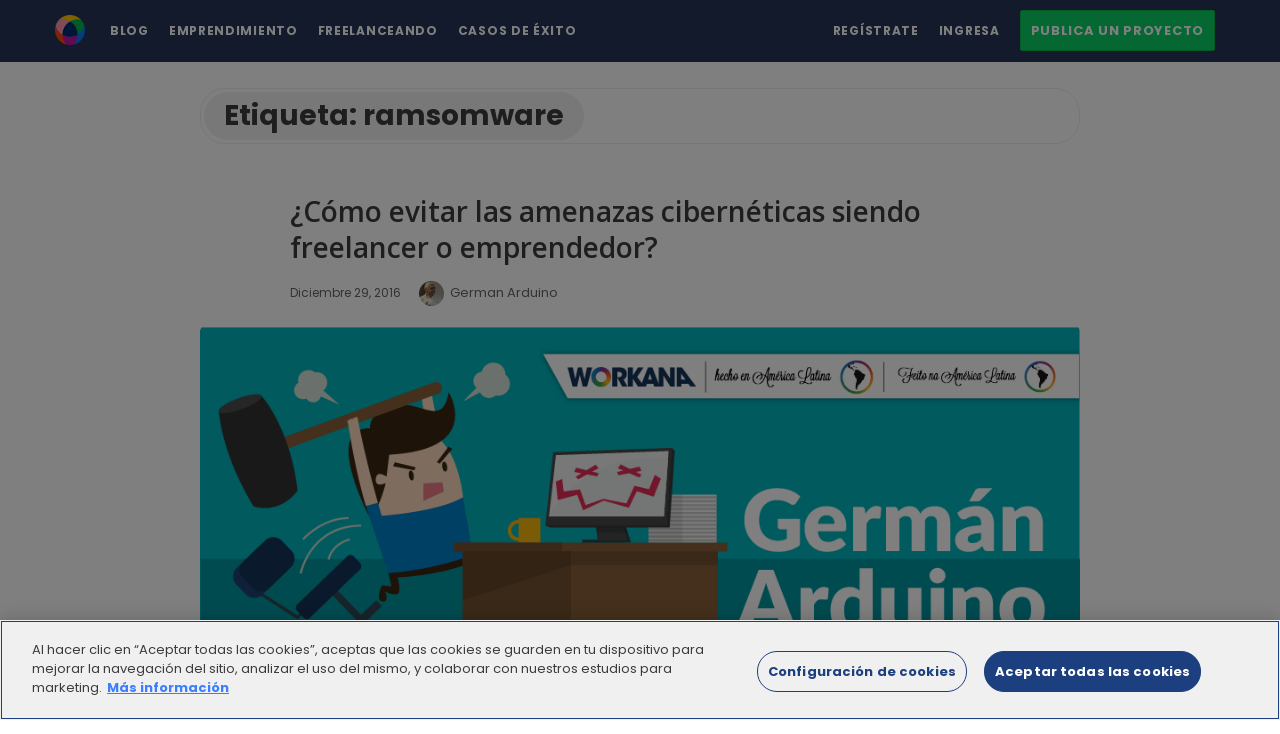

--- FILE ---
content_type: text/css
request_url: https://blog.workana.com/wp-content/plugins/workana-blog/styles.css?ver=6.9
body_size: 4429
content:
/*
Theme Name: Workana Blog
Description: Styles para Workana
Author: Manuel Romero
Template: workana-blog
*/


/* Tipografia */

h1 {
    font-size: 28px !important;
    font-weight: 600;
    letter-spacing: 0px !important; 
    line-height: 32px !important;
}

h4 {
    font-size: 16px;
    font-weight: 600;
}

/* FOOTER WORKANA */

footer .second_footer {
    display: none;
}

footer .first_footer .widget_title {
    font-weight: 600;
}

.footer {
    background-color: #253556;
    border-color: #253556;
    padding-bottom: 3em;
    color: #fff;
}

.footer .container {
    max-width: 1200px !important;
}


@media (min-width: 1024px) {
    .footer .container {
        width: 910px !important;
    }
    .container {
        max-width: 1200px;
    }
}

@media (min-width: 1200px) {
    .footer .container {
        width: 1200px !important;
    }
}


.footer__links .footer-column-title {
    font-weight: 700;
}

.footer__links .footer-column-title .menu {
    font-weight: 400;
}

.footer__links ul li {
    font-size: 12px;
}
.footer__links {
    border-top: 1px solid hsla(0,0%,100%,.1);
}
.footer__copy {
    /* border-bottom: 1px solid hsla(0,0%,100%,.1); */
    color: #fff;
    padding-top: 20px;
    /* padding-bottom: 30px; */
    margin-bottom: 20px;
    min-height: 65px;
    text-align: left;
    font-size: 13px;
}

.row.row-condensed {
    margin-left: -5px;
    margin-right: -5px;
}


.footer__links ul {
    text-transform: uppercase;
}

.footer #sidebar, .footer #sidebar ul, .footer #sidebar ul li, .list-inline, .list-unstyled {
    padding-left: 0;
    list-style: none;
}

.footer .credits,
.footer a {
    color: #fff;
    font-weight: 600;
}

a {
    color: #253556;
    text-decoration: none;
    background-color: transparent;
}

div.navbar-header>a>img {
    width: 30px;
    height: 30px;
}

.footer img {
    vertical-align: middle;
}

.footer .made {
    border-top: 1px solid hsla(0, 0%, 100%, .1);
    margin: 10px 0 0;
    padding: 40px 0 0;
}

.footer__globalmap {
    text-align: center;
    display: block;
}

.footer__globalmap {
    text-align: center;
    display: block;
}

.footer__social-icons {
    text-align: right;
    margin-top: 5px;
}

.footer__social-icons a {
    color: #d5d5d5;
    font-size: 1.5em;
    margin-right: 10px;
    font-size: 120%;
}

.footer__social-icons i {
    font-size: 120%;
    letter-spacing: 10px;
}

.blog_post_control_item a, .blog_post_control_item .share_item.share_sign {
	border-radius: 0px;
	-webkit-border-radius: 0px;
	-moz-border-radius: 0px;
}


.footer__links footer-column-title, .footer__links ul li span {
    color: #0ad254;
}

@media (max-width: 767px) {
    .hidden-xs {
        display: none!important;
    }
    .footer__copy {
        text-align: center;
        padding: 20px 0;
        margin: 0;
    }
    footer .lenguage-select,
    .footer__social-icons {
        text-align: center;
        margin-top: 15px;
    }
    footer .wk-lang-filter {
        float: initial;
        display: inline-flex;
    }
    .footer__links .col-md-3 {
        width: 100%;
    }
    main.col-md-12.main_content {
        flex: 0 0 100%;
        max-width: 100%;
    }
    .container {
        max-width: 100%;
    }
    .col-md-3 {
        flex: 0 0 25%;
        max-width: 25%;
    }
    
}

@media (min-width: 992px) {
    .col-lg-2 {
        flex: 0 0 25%;
        max-width: 25%;
    }
    .col-lg-4 {
        flex: 0 0 25%;
        max-width: 25%;
    }
}
@media (min-width: 768px) and (max-width: 1023px) {
    .col-md-3 {
        flex: 0 0 25%;
        max-width: 25%;
    }
}

@media (min-width: 1024px) {
    .col-md-3 {
        flex: 0 0 20%;
        max-width: 20%;
    }
}
/* Header */

.site_header {
    display: none;
}

#page {
    padding-top: 50px;
}


.blog_top_bar .menu-workana-header-left {
    /* float: left; */
}

.blog_top_bar .menu-workana-header-right {
    float: right;
}

.blog_top_bar nav.navbar .container-fluid {
    max-width: 1200px;
}

.blog_top_bar .navbar {
    min-height: 62px !important;
}

.blog_top_bar .navbar-inverse .navbar-collapse, .blog_top_bar .navbar-inverse .navbar-form, .blog_top_bar .navbar-inverse {
    background-color: #253556;
    border-color: #253556;
}

.blog_top_bar .menu-header-left, .blog_top_bar .menu-header-right {
    display: inline-block;
}

.blog_top_bar .menu-workana-header-left ul, .blog_top_bar .menu-workana-header-right ul {
    line-height: 60px;
    margin: 0;
}

.blog_top_bar .menu-workana-mobile ul li a,
.blog_top_bar .menu-workana-header-left ul li a, 
.blog_top_bar .menu-workana-header-right ul li a, 
.blog_top_bar .navbar--primary .navbar-nav>li>a {
    font-weight: 600;
    text-transform: uppercase;
    letter-spacing: 0.7px;
    font-size: 12px;
    padding: 10px;
    transition: color .3s ease-in;
    -moz-transition: color .3s ease-in;
    -webkit-transition: color .3s ease-in;
    transition: border-bottom .3s ease-in;
    -moz-transition: border-bottom .3s ease-in;
    -webkit-transition: border-bottom .3s ease-in;
    border-bottom: 3px solid transparent;
    padding-top: 25px;
    padding-bottom: 19px;
    line-height: 18px;
}

.blog_top_bar .menu-workana-header-left ul li:first-child a {
    font-weight: bold;
}

.blog_top_bar .menu-workana-header-left > div > ul > li:hover > a,
 .blog_top_bar .menu-workana-header-right > div > ul > li:hover:not(:last-child) > a, 
 .blog_top_bar .navbar--primary .navbar-nav>li:hover > a {
    color: #0ad254;
    background-color: transparent;
    border-bottom: 3px solid #0ad254;
}

.blog_top_bar .menu-workana-mobile ul li a, 
.blog_top_bar .menu-workana-header-left ul li a, 
.blog_top_bar .menu-workana-header-right ul li a, 
.blog_top_bar .navbar-inverse .navbar-nav>li>a, 
.blog_top_bar .navbar-inverse .navbar-text {
    color: #fff;
}

.blog_top_bar .menu-workana-header-left-container {
    position: fixed;
}

.blog_top_bar .menu-workana-mobile ul li,
.blog_top_bar .menu-workana-header-left ul li, 
.blog_top_bar .menu-workana-header-right ul li {
    float: left;
    list-style: none;
}

@media (min-width: 992px) {
    .blog_top_bar .navbar--primary .navbar-nav>li>a {
        padding-top: 25px;
        padding-bottom: 24px;
    }
}

@media (max-width: 991px) {

    .blog_top_bar .navbar-inverse .navbar-collapse, .blog_top_bar .navbar-inverse .navbar-form, .blog_top_bar .navbar-inverse,
    .blog_top_bar .navbar--primary .navbar-collapse {
        top: 0;
        border: 0;
        height: auto;
    }

    .blog_top_bar .navbar-collapse {
        border-top: 0;
        -webkit-box-shadow: none;
        box-shadow: none;
    }

    .blog_top_bar .menu-workana-mobile ul li,
    .blog_top_bar .menu-workana-header-left ul li, 
    .blog_top_bar .menu-workana-header-right ul li {
        float: none;
    }

    .blog_top_bar .menu-workana-mobile ul, 
    .blog_top_bar .menu-workana-mobile ul li a, 
    .blog_top_bar .menu-workana-header-left ul li a, 
    .blog_top_bar .menu-workana-header-right ul li a, 
    .blog_top_bar .navbar--primary .navbar-nav>li>a {
        padding: 0px;
        font-weight: 700;
        line-height: 2.5;
    }

    .blog_top_bar .btn {
        margin: 20px 0;
    }

    .btn.btn-lg {
        padding: 11.2px 18.432px;
        font-size: 13px;
        line-height: 1.3333333;
        border-radius: 3px;
    }

    .btn-success {
        color: #fff;
        background-color: #01d04d;
        border-color: #01d04d;
    }
}

.blog_top_bar .navbar-inverse .navbar-toggle:hover, 
.blog_top_bar .navbar-inverse .navbar-toggle:focus {
    background-color: #253556;
}

.blog_top_bar .navbar-inverse .navbar-toggle {
    border-color: #253556;
}

.blog_top_bar .publicar_proyecto__button {
    padding: 10px;
    font-size: 13px;
    line-height: 1.4;
    border-radius: 3px;
    font-weight: 600;
    text-transform: uppercase;
    white-space: normal;
    border: 1px solid transparent;
    transition: background-color .3s ease-in-out, color .3s ease-in-out;
    -moz-transition: background-color .3s ease-in-out, color .3s ease-in-out;
    -webkit-transition: background-color .3s ease-in-out, color .3s ease-in-out;
    outline: 0!important;
    color: #fff;
    background-color: #0AD266;
    border-color: #09ba4a;
} 

@media (min-width: 768px) and (max-width: 991px) {
    .navbar-nav .open .dropdown-menu {
        position: static;
        float: none;
        width: auto;
        margin-top: 0;
        background-color: transparent;
        border: 0;
        -webkit-box-shadow: none;
        box-shadow: none;
    }
    .navbar-nav .open .dropdown-menu > li > a {
        line-height: 20px;
    }
    .navbar-nav .open .dropdown-menu > li > a,
    .navbar-nav .open .dropdown-menu .dropdown-header {
        padding: 5px 15px 5px 25px;
    }
    .dropdown-menu > li > a {
        display: block;
        padding: 3px 20px;
        clear: both;
        font-weight: normal;
        line-height: 1.42857143;
        color: #333;
        white-space: nowrap;
    }
    .navbar-header {
        float: none;
    }
    .navbar-toggle {
        display: block;
    }
    .navbar-collapse {
        border-top: 1px solid transparent;
        box-shadow: inset 0 1px 0 rgba(255,255,255,0.1);
    }
    .navbar-collapse.collapse {
        display: none!important;
    }
    .navbar-nav {
        float: none!important;
        /*margin: 7.5px -15px;*/
        margin: 7.5px 50px 7.5px -15px
    }
    .navbar-nav>li {
        float: none;
    }
    .navbar-nav>li>a {
        padding-top: 10px;
        padding-bottom: 10px;
    }
    .navbar-text {
        float: none;
        margin: 15px 0;
    }
    /* since 3.1.0 */
    .navbar-collapse.collapse.in { 
        display: block!important;
    }
    .collapsing {
        overflow: hidden!important;
    }
}

/* Avance de paginas */

.navigation.pagination .nav-links .page-numbers.current {
    border-color: #253556;
    background-color: #253556;
    color: white;
    border-radius: 2px;
}

.navigation.pagination .nav-links .page-numbers:hover {
    border-color: #2e99ee;
}

.navigation.pagination .nav-links .page-numbers {
    background-color: #d5d5d5;
    border-radius: 2px;
    color: #4a494a;
    ;
}

.navigation.pagination .nav-links .page-numbers.dots {
    width: 36px;
    border: none;
    border-radius: 2px;
    line-height: 38px;
}

/* Se quitan bordes de separacion de fechas en descripci贸n del blog */

.blog_posts_wrapper.banner_grid_blog_style .blog_post_meta, body.paged .blog_posts_wrapper.banner_grid_blog_style .blog_post_container:first-child .blog_post_meta {
    border-top: unset;
    border-bottom: unset;
}

/* Barra de sharing */

.blog_post_control_item {
    display: inline;
    /* float: unset; */
}

/* Fondo de redes sociales */
.blog_post_control_item .share_item.share_facebook {
    color:white;
    background-color: #234e9a;
}
.blog_post_control_item .share_item.share_twitter {
    color:white;
    background-color: #32aadc;
}
.blog_post_control_item .share_item.share_googleplus {
    background-color: #e2131e;
    color:white;
}
.blog_post_control_item .share_item.share_linkedin {
    background-color: #007bb5;
    color:white;
}
.blog_post_control_item .share_item.share_pinterest {
    background-color: #EE4056;
    color:white;
}
.blog_post_control_item .share_item.share_whatsapp {
    background-color: #25d366;
    color:white;
}

.blog_post_control_item a:hover, .blog_post_control_item .share_item.share_sign:hover {
    background-color: #253556;
}

.read_more_link, 
.read_more__button {
    height: 50px !important;
    border-radius: 2px !important;
    border: unset !important;
    background-color: #253556;
    color: white !important;
    padding: 0 22px;
    font-size: 13px;
    line-height: 49px !important;
    border-radius: 3px;
    font-weight: 600;
    text-transform: uppercase;
    white-space: normal;
    border: 1px solid transparent;
    transition: background-color .3s ease-in-out, color .3s ease-in-out;
    -moz-transition: background-color .3s ease-in-out, color .3s ease-in-out;
    -webkit-transition: background-color .3s ease-in-out, color .3s ease-in-out;
}

@media screen and (max-width: 650px) {
    .blog_post_readmore.blog_post_control_item a {
        padding: 0px 10px;
        font-style: normal;
    }
}

.site_content {
    /* padding-top: 0px !important; */ 
    padding-bottom: 40px;
}

@media (max-width: 768px) {
    .site_content {
        padding-bottom: 0px !important;
    }
}

.blog_post_control_item a:hover, {
    background-color: #253556;
    color: #fff;
}

/* .blog_post_control_item a,  */
.blog_post_control_item .share_item.share_sign, 
.social_share_item_wrapper.animating a,
.blog_post_control_item.blog_post_share .social_share_item_wrapper a {
    height: 50px !important;
    width: 50px !important;
    line-height: 46px;
    display: inline-block;
    border-radius: 2px;
    -webkit-border-radius: 2px;
    -moz-border-radius: unset;
}

.blog_post_control_item .share_item.share_sign:first-child {
    background-color: #d5d5d5;
    color: #686868;
}

.blog_single .blog_post_meta.clearfix, div.blog_post_title,
.blog_single .blog_post_meta.clearfix, div.blog_post_title>h1 {
    margin-bottom: 15px;
    /* margin-top: 15px; */
}

.post_related .blog_post_meta.clearfix {
    margin-bottom: 15px;
    margin-top: 15px;
    padding: 0px 0px;
}

.blog_meta_category {
    padding: 0px 5px;
    color: white;
    background-color: #c3c3c3;
    text-transform: uppercase;
    border-radius: 3px;
    font-weight: bold !important;
    line-height: 18px;
    margin-top: 5px;
}

.blog_post_meta .blog_meta_item.blog_meta_category a {
    font-weight: bold !important;
}

blog_post_meta .blog_meta_item.blog_meta_category a:hover {
    color: white !important;
}

.blog_meta_category.emprendimiento,
.blog_meta_category.entrepreneurship,
.blog_meta_category.empreendimiento {
    background-color: #0ad254 !important;
}

.blog_meta_category.hiring-a-freelancer,
.blog_meta_category.freelanceando {
    background-color: #2e99ee !important;
}

.blog_post_meta .blog_meta_category {
    float: left;
    margin-right: 5px !important;
}

.blog_post_meta .blog_meta_item.blog_meta_category a {
    color: white;
    border-bottom: unset;
    font-weight: 400;
}

/* .blog_post_meta.clearfix {
    line-height: 16px;
} */

.blog_post_meta.clearfix .blog_meta_item.blog_meta_author a {
    border-bottom: unset;
}

.blog_post_meta.clearfix .blog_meta_item.blog_meta_category.life-style a:hover {
    color: white;
}

.blog_posts_wrapper.banner_grid_blog_style .blog_post_container:first-child .blog_post_meta .blog_meta_item a, 
.blog_posts_wrapper.banner_list_blog_style .blog_post_container:first-child .blog_post_meta .blog_meta_item a, 
.main_content.col-md-9 .blog_posts_wrapper.banner_list_blog_style .blog_post_container:first-child .blog_post_meta .blog_meta_item a,
.blog_posts_wrapper.banner_grid_blog_style .blog_post_meta .blog_meta_item, 
.blog_posts_wrapper.banner_grid_blog_style .blog_post_container .blog_post_meta .blog_meta_item
 {
    border-bottom: unset;
    /* font-weight: bold; */
    font-size: 13px;
}

.blog_single .blog_post_control_item .share_item.share_sign {
    margin-right: 0px !important;
}

.blog_post_banner.blog_post_image {
    border-radius: 5px;
}

.blog_post_banner.blog_post_image img {
    border-radius: 5px;
}

.blog_posts_wrapper.banner_grid_blog_style .blog_post_container:first-child .blog_post_title .title, 
.blog_posts_wrapper.banner_list_blog_style .blog_post_container:first-child .blog_post_title .title, 
.main_content.col-md-9 .blog_posts_wrapper.banner_list_blog_style .blog_post_container:first-child .blog_post_title .title {
    font-size: 28px;
    margin-top: 0;
    margin-bottom: 4px;
    letter-spacing: 0px;
    line-height: 35px;
    font-weight: 500;
}

.blog_post_title .title a {
    font-family: "Open Sans" !important;
    font-weight: 600;
}
.blog_post_description{
    font-family: "Lora" !important;
}

.blog_posts_wrapper.banner_grid_blog_style .blog_post_container:first-child .blog_post_banner, 
.blog_posts_wrapper.banner_list_blog_style .blog_post_container:first-child .blog_post_banner, 
.main_content.col-md-9 .blog_posts_wrapper.banner_list_blog_style .blog_post_container:first-child .blog_post_banner {
    margin-top: 20px;
    margin-bottom: 30px;
}

div.blog_post_title>h2>a {
    margin-bottom: 10px;
}

@media (min-width: 1024px) {
    .blog_posts_wrapper.banner_grid_blog_style .blog_post_container:first-child .blog_post_title .title.first-post, 
    .blog_posts_wrapper.banner_list_blog_style .blog_post_container:first-child .blog_post_title .title.first-post, 
    .main_content.col-md-9 .blog_posts_wrapper.banner_list_blog_style .blog_post_container:first-child .blog_post_title .title.first-post,
    .blog_post.clearfix .blog_post_meta.clearfix.portada,
    .blog_posts_list article:first-child .posts_list_wrapper .post_info_wrapper,
    /* .post_info_wrapper,  */
    .entry-content.blog_post_text.blog_post_description.first-post,
    .blog_posts_wrapper.blog_single .blog_post_description,
    .blog_posts_wrapper.blog_single .blog_post_control,
    .blog_post_meta.clearfix, div.blog_post_title>h1,

    .blog_posts_wrapper.blog_posts_list:not(.banner_grid_blog_style) .blog_post .blog_post_title,
    .blog_posts_wrapper.blog_posts_list:not(.banner_grid_blog_style) .blog_post .blog_post_description,
    .blog_posts_wrapper.blog_posts_list:not(.banner_grid_blog_style) .blog_post .blog_post_control
    {
        padding: 0px 90px;
    }
    .post_related .blog_post_meta.clearfix {
        padding: 0px 0px;
    }
}

.blog_post.clearfix .blog_post_meta.clearfix.portada {
    font-size: 13px !important;
    letter-spacing: 0px !important;
}
.post_related {
    margin-bottom: 0px;
    padding-bottom: 0px;
    border-bottom: 0px;
}

@media (min-width: 1024x) {
    .navbar-toggle {
        display: unset;
    }
}

div>div.blog_post_title>h2>a {
    /* font-size: 16px; */
    font-weight: 600;
}

.main_content .blog_post_title .title {
    font-size: 28px;
    font-weight: 600;
}

.post_navigation_item.post_navigation_next i {
    right: 15px;
    top: 15px;
    font-size: 30px;
}

.post_navigation_item.post_navigation_prev i {
    font-size: 30px;
    top: 15px;
}

.post_navigation_item.post_navigation_prev.has_post_thumbnail {
    padding-left: 30px;
}

.post_navigation_item .post_thumbnail_wrapper {
    border-radius: 0%;
    min-height: 120px;
}

div.post_navigation_item.post_navigation_next.has_post_thumbnail.pull-right>div.post_thumbnail_wrapper>a>img, div.post_navigation_item.post_navigation_prev.has_post_thumbnail>div.post_thumbnail_wrapper>a>img {
    margin-top: 10px;
    width: 150px;
    margin-left: 10px;
}

.blog_posts_wrapper .blog_post, .blog_posts_wrapper.banner_grid_blog_style .blog_post_container:first-child .blog_post {
    border-bottom: 1px solid #D5D5D5;
}

/* Dropdown language footer */
.wk-lang-filter {
    width: 140px;
    border: 1px solid #000;
    border-top-color: rgb(0, 0, 0);
    border-top-style: solid;
    border-top-width: 1px;
    border-right-color: rgb(0, 0, 0);
    border-right-style: solid;
    border-right-width: 1px;
    border-bottom-color: rgb(0, 0, 0);
    border-bottom-style: solid;
    border-bottom-width: 1px;
    border-left-color: rgb(0, 0, 0);
    border-left-style: solid;
    border-left-width: 1px;
    border-image-source: initial;
    border-image-slice: initial;
    border-image-width: initial;
    border-image-outset: initial;
    border-image-repeat: initial;
    padding: 0 0 0 10px;
    font-size: 11px;
    -webkit-border-radius: 3px;
    -moz-border-radius: 3px;
    border-radius: 3px;
    float: right;
}

.wk-lang-filter > a.dropdown-toggle {
    text-transform: uppercase;
}

.wk-lang-filter>a, .wk-lang-filter>a:hover {
    color: #fff;
    text-decoration: none;
    text-decoration-line: none;
    text-decoration-style: initial;
    text-decoration-color: initial;
    background-color: transparent!important;
}

.wk-lang-filter .dropdown-menu {
    min-width: 140px;
    background-color: #f5f5f5;
    border: 0;
    border-top-color: initial;
    border-top-style: initial;
    border-top-width: 0px;
    border-right-color: initial;
    border-right-style: initial;
    border-right-width: 0px;
    border-bottom-color: initial;
    border-bottom-style: initial;
    border-bottom-width: 0px;
    border-left-color: initial;
    border-left-style: initial;
    border-left-width: 0px;
    border-image-source: initial;
    border-image-slice: initial;
    border-image-width: initial;
    border-image-outset: initial;
    border-image-repeat: initial;
    -webkit-border-radius: 3px;
    -moz-border-radius: 3px;
    border-radius: 3px;
    right: -1px;
}

.wk-lang-filter .dropdown-menu>li>a {
    color: #333;
    text-decoration: none;
    text-decoration-line: none;
    text-decoration-style: initial;
    text-decoration-color: initial;
    font-size: 11px!important;
    padding: 8px 12px;
    line-height: 1.4;
}

a.dropdown-toggle:after {
    color: #dfe2e6;
    content: ' ▾';
    position: absolute;
    right: 8px;
    top: -2px;
    font-size: 14px;
}

.wk-lang-filter .dropdown-menu>li>a:hover {
    color: #fff;
    background-color: #1d2a44!important;
}
.wk-lang-filter .dropdown-menu>li>a.active {
    color: #333;
    background-color: #d5d5d5;
}
.wk-lang-filter .dropdown-menu>li>a.active:hover {
    color: #333;
    background-color: #d5d5d5!important;
}

a {
	color: #f47e00;
	-o-transition: none;
	-webkit-transition: none;
	-moz-transition: none;
	transition: none;
}

.entry-date {
    text-transform: capitalize;
}

.footer__links div:nth-child(3) ul li span.footer-column-title,
.footer__links div:nth-child(5) ul li span.footer-column-title, {
    color: #253556 !important;
}

.post_navigation {
    margin-bottom: 30px;
    padding-bottom: 22px;
    border-bottom: 1px solid #ddd;
}

.author_box.author-info,
.post_navigation {
    border-bottom: 1px solid #ddd;
}

/* */
.blog_top_bar ul.sub-menu {
    background: #fff;
    box-shadow: 0 2px 0 rgba(0,0,0,.12);
    -webkit-box-shadow: 0 2px 0 rgba(0,0,0,.12);
    -moz-box-shadow: 0 2px 0 rgba(0,0,0,.12);
    border: none;
    overflow: hidden;
    line-height: 1.4;
    text-transform: none;
    position: absolute;
    top: 61px;
    z-index: 1000;
    display: none;
    min-width: 160px;
    padding: 0;
    margin: 1px 0 0 0;
    list-style: none;
    list-style-type: none;
    list-style-position: initial;
    list-style-image: initial;
    font-size: 13px;
    text-align: left;
    background-color: #fff;
    border-bottom-left-radius: 3px;
    border-bottom-right-radius: 3px;
    background-clip: padding-box;
}
.blog_top_bar ul > li:hover > ul.sub-menu {
    display: block;
}

.blog_top_bar ul.sub-menu li {
    height: 32px;
    float: initial;
}
.blog_top_bar ul.sub-menu li a {
    color: #253556;
    background-color: transparent;
    font-size: 12px !important;
    font-weight: 400 !important;
    padding: 8px 15px;
    text-transform: none;
    display: block;
    width: 100%;
    border-bottom: none;
    letter-spacing: 0px;
}

.blog_top_bar ul.sub-menu li:hover a {
    color: #fff;
    background-color: #253556;
}

.workana-form-suscriber {
    margin-bottom: 60px;
}

.workana-form-suscriber > div {
    background: url(https://blog.workana.com/wp-content/plugins/workana-blog/form.png);
    height: 130px;
}

.workana-form-suscriber .descripcion {
    font-size: 16px;
    line-height: 24px;
    font-weight: bold;
    text-align: left;
    padding: 5px;
}

.workana-form-suscriber input {
    height: 45px;
    border: 1px solid #d5d5d5;
    border-radius: 3px;
}

.workana-form-suscriber label {
    font-size: 13px;
    font-weight: bold;
}

.workana-form-suscriber div.col {
    padding: 15px 10px;
}

.workana-form-suscriber button {
    color: white;
    background-color: #253556;
    height: 44px;
    width: 210px;
    border-radius: 3px;
    font-size: 13px;
    font-weight: bold;
    position: relative;
    top: 37px;
    right: 12px;
    border-radius: 3px;
}

blockquote {
    border-bottom: 1px solid #D5D5D4;
    border-top: 1px solid #d5d5d5;
    font-family: "Open Sans";
    font-size: 21px;
    font-weight: bold;
}

blockquote:before {
    content: "";
}
